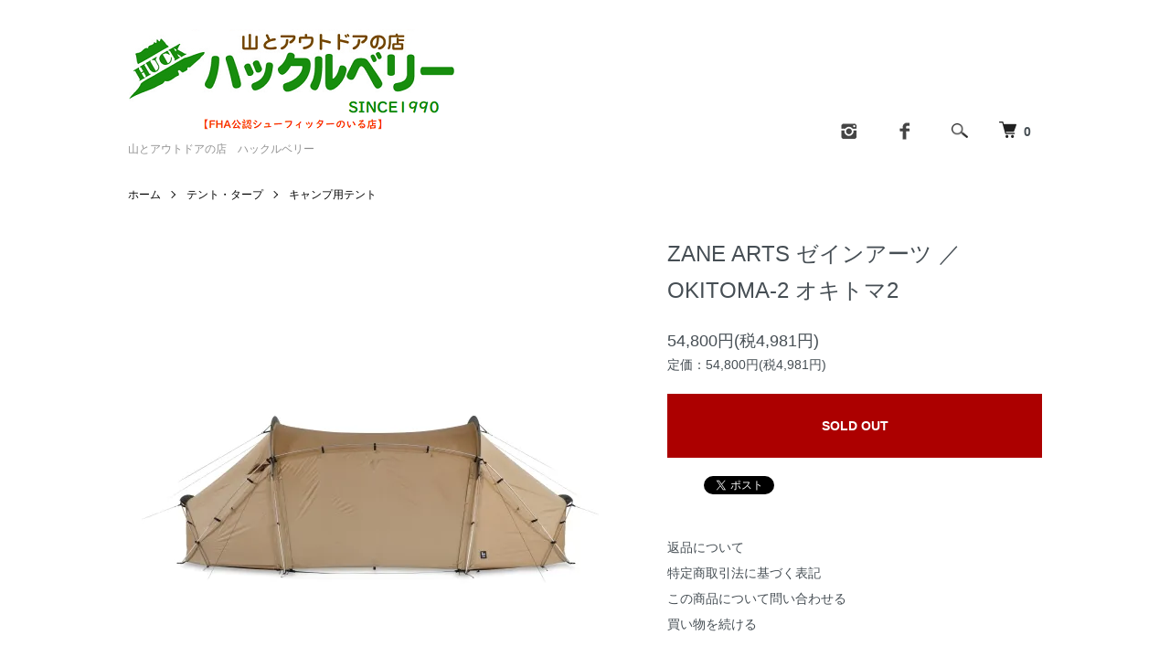

--- FILE ---
content_type: text/html; charset=EUC-JP
request_url: http://www.outdoor-huck.com/?pid=177605921
body_size: 12140
content:
<!DOCTYPE html PUBLIC "-//W3C//DTD XHTML 1.0 Transitional//EN" "http://www.w3.org/TR/xhtml1/DTD/xhtml1-transitional.dtd">
<html xmlns:og="http://ogp.me/ns#" xmlns:fb="http://www.facebook.com/2008/fbml" xmlns:mixi="http://mixi-platform.com/ns#" xmlns="http://www.w3.org/1999/xhtml" xml:lang="ja" lang="ja" dir="ltr">
<head>
<meta http-equiv="content-type" content="text/html; charset=euc-jp" />
<meta http-equiv="X-UA-Compatible" content="IE=edge,chrome=1" />
<meta name="viewport" content="width=device-width,initial-scale=1">
<title>ZANE ARTS ゼインアーツ ／ OKITOMA-2 オキトマ2 - 山とアウトドアの店　ハックルベリー</title>
<meta name="Keywords" content="ZANE ARTS ゼインアーツ ／ OKITOMA-2 オキトマ2,山口県,登山,ブログ,アウトドアショップ,山口" />
<meta name="Description" content="ハイキング、登山、クライミング、テレマークスキーなどの山用品を中心に、ツーリングやトラベル用品まで品揃えしており、初心者からエキスパートまで、それぞれのスタイルやレベルに応じて最適な用具やウエアを見つけるお手伝いをさせていただきます。" />
<meta name="Author" content="" />
<meta name="Copyright" content="GMOペパボ" />
<meta http-equiv="content-style-type" content="text/css" />
<meta http-equiv="content-script-type" content="text/javascript" />
<link rel="stylesheet" href="http://www.outdoor-huck.com/css/framework/colormekit.css" type="text/css" />
<link rel="stylesheet" href="http://www.outdoor-huck.com/css/framework/colormekit-responsive.css" type="text/css" />
<link rel="stylesheet" href="https://img15.shop-pro.jp/PA01156/074/css/26/index.css?cmsp_timestamp=20250316175852" type="text/css" />
<link rel="stylesheet" href="https://img15.shop-pro.jp/PA01156/074/css/26/product.css?cmsp_timestamp=20250316175852" type="text/css" />

<link rel="alternate" type="application/rss+xml" title="rss" href="http://www.outdoor-huck.com/?mode=rss" />
<link rel="shortcut icon" href="https://img15.shop-pro.jp/PA01156/074/favicon.ico?cmsp_timestamp=20260112183407" />
<script type="text/javascript" src="//ajax.googleapis.com/ajax/libs/jquery/1.7.2/jquery.min.js" ></script>
<meta property="og:title" content="ZANE ARTS ゼインアーツ ／ OKITOMA-2 オキトマ2 - 山とアウトドアの店　ハックルベリー" />
<meta property="og:description" content="ハイキング、登山、クライミング、テレマークスキーなどの山用品を中心に、ツーリングやトラベル用品まで品揃えしており、初心者からエキスパートまで、それぞれのスタイルやレベルに応じて最適な用具やウエアを見つけるお手伝いをさせていただきます。" />
<meta property="og:url" content="http://www.outdoor-huck.com?pid=177605921" />
<meta property="og:site_name" content="山とアウトドアの店　ハックルベリー" />
<meta property="og:image" content="https://img15.shop-pro.jp/PA01156/074/product/177605921.jpg?cmsp_timestamp=20231012153045"/>
<meta name="google-site-verification" content="7jgY5w3z6vgpV20deBUoeMTRGGSultJDdnVJSblaTHI" />
<script>
  var Colorme = {"page":"product","shop":{"account_id":"PA01156074","title":"\u5c71\u3068\u30a2\u30a6\u30c8\u30c9\u30a2\u306e\u5e97\u3000\u30cf\u30c3\u30af\u30eb\u30d9\u30ea\u30fc"},"basket":{"total_price":0,"items":[]},"customer":{"id":null},"inventory_control":"product","product":{"shop_uid":"PA01156074","id":177605921,"name":"ZANE ARTS \u30bc\u30a4\u30f3\u30a2\u30fc\u30c4 \uff0f OKITOMA-2 \u30aa\u30ad\u30c8\u30de2","model_number":"","stock_num":0,"sales_price":49819,"sales_price_including_tax":54800,"variants":[],"category":{"id_big":2509499,"id_small":3},"groups":[{"id":2035452}],"members_price":49819,"members_price_including_tax":54800}};

  (function() {
    function insertScriptTags() {
      var scriptTagDetails = [];
      var entry = document.getElementsByTagName('script')[0];

      scriptTagDetails.forEach(function(tagDetail) {
        var script = document.createElement('script');

        script.type = 'text/javascript';
        script.src = tagDetail.src;
        script.async = true;

        if( tagDetail.integrity ) {
          script.integrity = tagDetail.integrity;
          script.setAttribute('crossorigin', 'anonymous');
        }

        entry.parentNode.insertBefore(script, entry);
      })
    }

    window.addEventListener('load', insertScriptTags, false);
  })();
</script>
<script async src="https://zen.one/analytics.js"></script>
</head>
<body>
<meta name="colorme-acc-payload" content="?st=1&pt=10029&ut=177605921&at=PA01156074&v=20260121085044&re=&cn=1c4f5ea7a6046f1f6d9b5e289d10c225" width="1" height="1" alt="" /><script>!function(){"use strict";Array.prototype.slice.call(document.getElementsByTagName("script")).filter((function(t){return t.src&&t.src.match(new RegExp("dist/acc-track.js$"))})).forEach((function(t){return document.body.removeChild(t)})),function t(c){var r=arguments.length>1&&void 0!==arguments[1]?arguments[1]:0;if(!(r>=c.length)){var e=document.createElement("script");e.onerror=function(){return t(c,r+1)},e.src="https://"+c[r]+"/dist/acc-track.js?rev=3",document.body.appendChild(e)}}(["acclog001.shop-pro.jp","acclog002.shop-pro.jp"])}();</script><script src="https://img.shop-pro.jp/tmpl_js/86/jquery.tile.js"></script>
<script src="https://img.shop-pro.jp/tmpl_js/86/jquery.skOuterClick.js"></script>


<div class="l-header">
  <div class="l-header-main u-container">
    <div class="l-header-main__in">
      <div class="l-header-logo">
        <h1 class="l-header-logo__img">
          <a href="./"><img src="https://img15.shop-pro.jp/PA01156/074/PA01156074.png?cmsp_timestamp=20260112183407" alt="山とアウトドアの店　ハックルベリー" /></a>
        </h1>
                  <p class="l-header-logo__txt">
            山とアウトドアの店　ハックルベリー
          </p>
              </div>
      <div class="l-header-search">
					<ul class="l-header-sns-list u-opa">
												<li class="l-header-sns-list__item">
						<a href="https://instagram.com/yama_outdoor_huck" target="_blank">
						<i class="icon-lg-b icon-instagram" aria-label="instagram"></i>
						</a>
						</li>
																		<li class="l-header-sns-list__item">
						<a href="https://facebook.com/outdoor.huck" target="_blank">
						<i class="icon-lg-b icon-facebook" aria-label="Facebook"></i>
						</a>
						</li>
											</ul>
        <button class="l-header-search__btn js-mega-menu-btn js-search-btn">
          <img src="https://img.shop-pro.jp/tmpl_img/86/icon-search.png" alt="検索" />
        </button>
        <div class="l-header-search__contents js-mega-menu-contents">
          <div class="l-header-search__box">
            <form action="http://www.outdoor-huck.com/" method="GET" class="l-header-search__form">
              <input type="hidden" name="mode" value="srh" />
              <div class="l-header-search__input">
                <input type="text" name="keyword" placeholder="商品検索" />
              </div>
              <button class="l-header-search__submit" type="submit">
                <img src="https://img.shop-pro.jp/tmpl_img/86/icon-search.png" alt="送信" />
              </button>
            </form>
            <button class="l-header-search__close js-search-close" type="submit" aria-label="閉じる">
              <span></span>
              <span></span>
            </button>
          </div>
        </div>
        <div class="l-header-cart">
          <a href="https://outdoor-huck.shop-pro.jp/cart/proxy/basket?shop_id=PA01156074&shop_domain=outdoor-huck.com">
            <img src="https://img.shop-pro.jp/tmpl_img/86/icon-cart.png" alt="カートを見る" />
            <span class="p-global-header__cart-count">
              0
            </span>
          </a>
        </div>
      </div>
				<!--
      <button class="l-menu-btn js-navi-open" aria-label="メニュー">
        <span></span>
        <span></span>
      </button>
				-->
    </div>
		
    <div class="l-main-navi-overlay js-navi-close"></div>
  </div>
</div>

<div class="l-main product">
  <link href="https://img.shop-pro.jp/tmpl_js/86/slick.css" rel="stylesheet" type="text/css">
<link href="https://img.shop-pro.jp/tmpl_js/86/slick-theme.css" rel="stylesheet" type="text/css">

<div class="p-product">
  
  <div class="c-breadcrumbs u-container">
    <ul class="c-breadcrumbs-list">
      <li class="c-breadcrumbs-list__item">
        <a href="./">
          ホーム
        </a>
      </li>
            <li class="c-breadcrumbs-list__item">
        <a href="?mode=cate&cbid=2509499&csid=0">
          テント・タープ
        </a>
      </li>
                  <li class="c-breadcrumbs-list__item">
        <a href="?mode=cate&cbid=2509499&csid=3">
          キャンプ用テント
        </a>
      </li>
          </ul>
  </div>
  
    <div class="p-product u-container">
    <form name="product_form" method="post" action="https://outdoor-huck.shop-pro.jp/cart/proxy/basket/items/add">
      <div class="p-product-main">
        
        <div class="p-product-img">
          <div class="p-product-img__main js-images-slider">
            <div class="p-product-img__main-item">
                            <img src="https://img15.shop-pro.jp/PA01156/074/product/177605921.jpg?cmsp_timestamp=20231012153045" alt="" />
                          </div>
                                                    <div class="p-product-img__main-item">
                <img src="https://img15.shop-pro.jp/PA01156/074/product/177605921_o1.jpg?cmsp_timestamp=20231012153045" alt="" />
              </div>
                                                      <div class="p-product-img__main-item">
                <img src="https://img15.shop-pro.jp/PA01156/074/product/177605921_o2.jpg?cmsp_timestamp=20231012153045" alt="" />
              </div>
                                                      <div class="p-product-img__main-item">
                <img src="https://img15.shop-pro.jp/PA01156/074/product/177605921_o3.jpg?cmsp_timestamp=20231012153045" alt="" />
              </div>
                                                      <div class="p-product-img__main-item">
                <img src="https://img15.shop-pro.jp/PA01156/074/product/177605921_o4.jpg?cmsp_timestamp=20231012153045" alt="" />
              </div>
                                                      <div class="p-product-img__main-item">
                <img src="https://img15.shop-pro.jp/PA01156/074/product/177605921_o5.png?cmsp_timestamp=20231012153559" alt="" />
              </div>
                                                                                                                                                                                                                                                                                                                                                                                                                                                                                                                                                                                                                                                                                                                                                                                                                                                                                                                                                                                                                                                                                                                                                                                                                                        </div>
                    <div class="p-product-img__thumb">
            <div class="u-overflow-slide">
              <ul class="p-product-thumb-list">
                                <li class="p-product-thumb-list__item">
                  <div class="p-product-thumb-list__img">
                    <img src="https://img15.shop-pro.jp/PA01156/074/product/177605921.jpg?cmsp_timestamp=20231012153045" alt="" />
                  </div>
                </li>
                                                                    <li class="p-product-thumb-list__item">
                    <div class="p-product-thumb-list__img">
                      <img src="https://img15.shop-pro.jp/PA01156/074/product/177605921_o1.jpg?cmsp_timestamp=20231012153045" alt="" />
                    </div>
                  </li>
                                                                      <li class="p-product-thumb-list__item">
                    <div class="p-product-thumb-list__img">
                      <img src="https://img15.shop-pro.jp/PA01156/074/product/177605921_o2.jpg?cmsp_timestamp=20231012153045" alt="" />
                    </div>
                  </li>
                                                                      <li class="p-product-thumb-list__item">
                    <div class="p-product-thumb-list__img">
                      <img src="https://img15.shop-pro.jp/PA01156/074/product/177605921_o3.jpg?cmsp_timestamp=20231012153045" alt="" />
                    </div>
                  </li>
                                                                      <li class="p-product-thumb-list__item">
                    <div class="p-product-thumb-list__img">
                      <img src="https://img15.shop-pro.jp/PA01156/074/product/177605921_o4.jpg?cmsp_timestamp=20231012153045" alt="" />
                    </div>
                  </li>
                                                                      <li class="p-product-thumb-list__item">
                    <div class="p-product-thumb-list__img">
                      <img src="https://img15.shop-pro.jp/PA01156/074/product/177605921_o5.png?cmsp_timestamp=20231012153559" alt="" />
                    </div>
                  </li>
                                                                                                                                                                                                                                                                                                                                                                                                                                                                                                                                                                                                                                                                                                                                                                                                                                                                                                                                                                                                                                                                                                                                                                                                                                                                                                                                                                                                                                                                                                                                                                                                        </ul>
            </div>
          </div>
                  </div>
        
        
        <div class="p-product-info">
          <h2 class="p-product-info__ttl">
            ZANE ARTS ゼインアーツ ／ OKITOMA-2 オキトマ2
          </h2>
          
          <div class="p-product-info__id">
            
          </div>
          
          
          <div class="p-product-price">
                        <div class="p-product-price__sell">
              54,800円(税4,981円)
            </div>
                                                <div class="p-product-price__list-price">
              定価：54,800円(税4,981円)
            </div>
                      </div>
          
          
                    
          
                    
          
          <div class="p-product-form">
                        <div class="p-product-form-btn">
              <div class="p-product-form-btn__cart">
                                                <button class="c-btn-cart is-soldout" type="button" disabled="disabled">
                    SOLD OUT
                  </button>
                                                          </div>
            </div>
          </div>
          
          
          <ul class="p-product-sns-list">
            <li class="p-product-sns-list__item">
              <div class="line-it-button" data-lang="ja" data-type="share-a" data-ver="3"
                         data-color="default" data-size="small" data-count="false" style="display: none;"></div>
                       <script src="https://www.line-website.com/social-plugins/js/thirdparty/loader.min.js" async="async" defer="defer"></script>
            </li>
            <li class="p-product-sns-list__item">
              
            </li>
            <li class="p-product-sns-list__item">
              <a href="https://twitter.com/share" class="twitter-share-button" data-url="http://www.outdoor-huck.com/?pid=177605921" data-text="" data-lang="ja" >ツイート</a>
<script charset="utf-8">!function(d,s,id){var js,fjs=d.getElementsByTagName(s)[0],p=/^http:/.test(d.location)?'http':'https';if(!d.getElementById(id)){js=d.createElement(s);js.id=id;js.src=p+'://platform.twitter.com/widgets.js';fjs.parentNode.insertBefore(js,fjs);}}(document, 'script', 'twitter-wjs');</script>
            </li>
          </ul>
          
          <ul class="p-product-link-list">
            <li class="p-product-link-list__item">
              <a href="http://www.outdoor-huck.com/?mode=sk#return">返品について</a>
            </li>
            <li class="p-product-link-list__item">
              <a href="http://www.outdoor-huck.com/?mode=sk#info">特定商取引法に基づく表記</a>
            </li>
                        <li class="p-product-link-list__item">
              <a href="https://outdoor-huck.shop-pro.jp/customer/products/177605921/inquiries/new">この商品について問い合わせる</a>
            </li>
            <li class="p-product-link-list__item">
              <a href="http://www.outdoor-huck.com/?mode=cate&cbid=2509499&csid=3">買い物を続ける</a>
            </li>
          </ul>
        </div>
      </div>
      
      <div class="p-product-detail">
        
        <div class="p-product-explain">
          <h3 class="p-product__ttl">
            DETAIL
          </h3>
          <div class="p-product-explain__body">
            <strong>ミニマルなサイズでありながら、寝ると過ごすを効率よく行える空間を実現。キャンプに特化した1-2人用テント。</strong><br />
<br />
<br />
ファブリックにはポリエステルリップストップを採用。表面にシリコーン、裏面にポリウレタン（PU）を加工する事で、高いレベルの引裂強度と防水性能を実現しました。表面のシリコーン加工は、一般的に使用されるフッ素加工と異なり、生地に浸透する事で引裂強度を格段に高める効果があり、その結果、通常のテント・シェルター・タープに使用される素材よりも薄く軽い生地を選択でき、軽量で高強度の製品に仕上げる事が可能となりました。<br />
耐水圧は、50D、75D共に1,500mmに留め、耐水圧（ポリウレタン）加工時の熱による生地劣化を抑え、引裂強度を維持しています。<br />
<br />
フッ素は、生地表面に付着するだけなので、生地強度に及ぼす影響はありませんが、シリコーンは生地に浸透するため、生地自体の引裂強度を格段に高める効果があります。<br />
<br />
<br />
<img src="https://img15.shop-pro.jp/PA01156/074/etc_base64/ZnVuY3Rpb25fMDEtNA.jpg?cmsp_timestamp=20231012131233" alt=""><br />
前室とインナーを縦分割<br />
オキトマ2は、ソロキャンプ・デュオキャンプを想定し、テント内での生活を効率よく行えるよう前室とインナーテントの配置を縦分割に設計した、今までに無い発想のテント構造です。<br />
<br />
<br />
<img src="https://img15.shop-pro.jp/PA01156/074/etc_base64/ZnVuY3Rpb25fMDItMw.jpg?cmsp_timestamp=20231012131340" alt=""><br />
大きく開口するパネル<br />
ドアパネルとサイド部分を大きく開口して、景色を楽しみながら開放的にお過ごしいただけます。前室には二人分のファニチャーとキッチンを設置できる充分なスペースがあります。<br />
<br />
<br />
<img src="https://img15.shop-pro.jp/PA01156/074/etc_base64/ZnVuY3Rpb25fMDMtMw.jpg?cmsp_timestamp=20231012131711" alt=""><br />
パネルの跳ね上げ<br />
オプションのアップライトポール150を利用すれば、出入口のパネルをヒサシ状に跳ね上げる事ができます。ポールの1セクションを抜いて120cmにセッティングするのがベストです。<br />
<br />
<br />
<img src="https://img15.shop-pro.jp/PA01156/074/etc_base64/ZnVuY3Rpb25fMDQtMw.jpg?cmsp_timestamp=20231012140426" alt=""><br />
完全自立式<br />
フレームワークだけでテント形状ができあがる完全自立式のフレーム構造ですので、地面にペグが打ちにくいシチュエーションで、石や岩などのウエイトによる設営が楽に行えます。<br />
<br />
<br />
<img src="https://img15.shop-pro.jp/PA01156/074/etc_base64/ZnVuY3Rpb25fMDUtMw.jpg?cmsp_timestamp=20231012141522" alt=""><br />
吊り下げ式インナー<br />
インナーテントは吊り下げ式ですので、雨などでインナーを濡らさずに、設営・撤収が可能です。ボトムのコーナーは全てフック式でインナーにペグを打つ必要がありません。<br />
<br />
<br />
<img src="https://img15.shop-pro.jp/PA01156/074/etc_base64/ZnVuY3Rpb25fMDYtNA.jpg?cmsp_timestamp=20231012141655" alt=""><br />
シェルターとして使用<br />
アウトフレーム構造により、インナーテントを外せばシェルターとして使用ができます。二人用のファニチャー・キッチン・コットを入れてフルクローズできるキャパシティー。<br />
<br />
<br />
<img src="https://img15.shop-pro.jp/PA01156/074/etc_base64/b2tpdG9tYTJfZnVuY3Rpb25fMDc.jpg?cmsp_timestamp=20231012142121" alt=""><br />
リビングに利用可能なシート<br />
オキトマ2にはフットプリントが付属しています。前後室が対称に設計されていますので、フットプリントを前室側にも設置でき、着座スタイルのリビングシートとしても利用できます。<br />
<br />
<br />
<img src="https://img15.shop-pro.jp/PA01156/074/etc_base64/ZnVuY3Rpb25fMDgtMQ.jpg?cmsp_timestamp=20231012152825" alt=""><br />
広いインナーテント<br />
インナーテントは二人が充分に就寝できるスペースと荷物置き場を確保しています。ドアパネルとサイド部分にメッシュパネルを備え、暑い時でも涼しくお使いいただけます。<br />
<br />
<br />
<img src="https://img15.shop-pro.jp/PA01156/074/etc_base64/ZnVuY3Rpb25fMDktMQ.jpg?cmsp_timestamp=20231012152930" alt=""><br />
軽量コンパクト<br />
オキトマ2は、オートキャンプ用のオールインワンテントとして快適に使用できるツールームテントでありながら、軽量・コンパクトな収納性を実現しているバランスの良い製品です。<br />
<br />
<br />
【メーカー品番】<br />
DT-002<br />
【SPEC×数量】<br />
・本体：50Dシリコーンポリエステルリップストップ・PU加工 ( 耐水圧1,500mm )×1<br />
・インナーテント：ウォール / 20Dポリエステルリップストップ、ボトム / 70Dナイロンタフタ・PU加工 ( 耐水圧1,500mm )×1<br />
・フットプリント：75Dポリエステルタフタ・PU加工 ( 耐水圧1,500mm )×1<br />
・フレーム長：A7001 / φ11mm×2<br />
・ブリッジフレーム：A7001 / φ11mm×2<br />
・フレーム短：A7001 / φ9.5mm×2<br />
・2.5mロープ：ダイニーマ・リフレクター仕様 / φ2mm×12<br />
・1.5mロープ：ダイニーマ・リフレクター仕様 / φ2mm×4<br />
・リペアパイプ：A7001×1<br />
・キャリーバッグ：150Dポリエステルオックス / 65 × 25 × 25 (h) cm×1<br />
・ポールケース：150Dポリエステルオックス×1<br />
・ロープケース：150Dポリエステルオックス×1<br />
<br />
<br />
<br />
<strong><span style="color:#0000FF">※ハックルベリーでは実店舗での販売も行っているため、在庫の反映がリアルタイムではなく売り切れている場合があります。その場合は、こちらからキャンセルさせていただく場合もありますので、ご了承ください。</span></strong>
          </div>
        </div>
        
        <div class="p-product-other">
          
                    
          
                    
        </div>
      </div>
      <input type="hidden" name="user_hash" value="d672049bcecb89236be99e61144466ce"><input type="hidden" name="members_hash" value="d672049bcecb89236be99e61144466ce"><input type="hidden" name="shop_id" value="PA01156074"><input type="hidden" name="product_id" value="177605921"><input type="hidden" name="members_id" value=""><input type="hidden" name="back_url" value="http://www.outdoor-huck.com/?pid=177605921"><input type="hidden" name="reference_token" value="657fbff16f6341a8a36712a75900224b"><input type="hidden" name="shop_domain" value="outdoor-huck.com">
    </form>
  </div>

<script src="https://img.shop-pro.jp/tmpl_js/86/slick.min.js"></script>

<script type="text/javascript">
$(document).on("ready", function() {
  var slider = ".js-images-slider";
  var thumbnailItem = ".p-product-thumb-list__item";

  $(thumbnailItem).each(function() {
    var index = $(thumbnailItem).index(this);
    $(this).attr("data-index",index);
  });

  $(slider).on('init',function(slick) {
    var index = $(".slide-item.slick-slide.slick-current").attr("data-slick-index");
    $(thumbnailItem+'[data-index="'+index+'"]').addClass("is-current");
  });

  $(slider).slick( {
    autoplay: false,
    arrows: true,
    infinite: true
  });

  $(thumbnailItem).on('click',function() {
    var index = $(this).attr("data-index");
    $(slider).slick("slickGoTo",index,false);
  });

  $(slider).on('beforeChange',function(event,slick, currentSlide,nextSlide){
    $(thumbnailItem).each(function() {
      $(this).removeClass("is-current");
    });
    $(thumbnailItem+'[data-index="'+nextSlide+'"]').addClass("is-current");
  });
});
</script></div>


<div class="l-bottom u-container">
      	  <div class="p-shop-info">
    
        <div class="u-contents-s">
      <div class="p-staff">
        <h2 class="c-ttl-sub">
          MESSAGE FROM STAFF
          <span class="c-ttl-sub__ja">店長からのメッセージ</span>
        </h2>
        <div class="p-staff-box">
                    <div class="p-staff__img">
            <img src="https://img15.shop-pro.jp/PA01156/074/PA01156074_m.jpg?cmsp_timestamp=20260112183407" alt="ご来店お待ちしております！" />
            <div class="p-staff__img-name">
              ご来店お待ちしております！
            </div>
          </div>
                    <b>登山、ハイキング、シーカヤック、バイクパッキング、テレマークスキー、そしてキャンプ！旅するアクティビティに拘り、健康で楽しいアウトドアライフをご提案♪専門的なものから日常で使えるお洒落で快適なウエアまで、選りすぐりの品揃えで皆様の楽しいアウトドアライフをお手伝いさせていただきます♪　<br>
ぜひ一度ご来店ください(^^)<br>
●足と靴と健康協議会(FHA)認定シューフィッター<br>
●EBFA ベアフットトレーニングスペシャリスト ー Level 2<br>
</b><br><br>



〒755-0091<br>
山口県宇部市上宇部2517-17<br>
TEL／0836-21-0139<br>
営業時間／11:00 - 19:30まで（日・祝日18:30まで）<br>
定休日／火曜日(祝日は営業)＋不定休(カレンダーを参照ください)
        </div>
      </div>
    </div>
        
    <!-- カレンダー 
    -->
    <div class="u-contents-s">
      <div class="p-calendar">
        <h2 class="c-ttl-sub">
          CALENDAR
          <span class="c-ttl-sub__ja">カレンダー</span>
        </h2>
        <div class="side_section side_section_cal">
            <div class="google-cal">
                <iframe src="https://www.google.com/calendar/embed?showTitle=0&amp;showDate=0&amp;showPrint=0&amp;showTabs=0&amp;showCalendars=0&amp;showTz=0&amp;height=220&amp;wkst=1&amp;bgcolor=%23FFFFFF&amp;src=sp8s2sni68dnmtr9nl0e7l6tbk%40group.calendar.google.com&amp;color=%232F6309&amp;src=jr222db220rij8epmaf4qka6vc%40group.calendar.google.com&amp;color=%23A32929&amp;ctz=Asia%2FTokyo" style=" border-width:0 " width="170" height="220" frameborder="0" scrolling="no"></iframe>
            </div>
            <span style="font-size:x-small;"><p><span style="color:#CC0000">定休日：赤色</span>　<span style="color:#339933">イベント：緑色</span></p></span>
          <!-- <div class="side_cal">
            <table class="tbl_calendar">
    <caption>2026年1月</caption>
    <tr>
        <th class="sun">日</th>
        <th>月</th>
        <th>火</th>
        <th>水</th>
        <th>木</th>
        <th>金</th>
        <th class="sat">土</th>
    </tr>
    <tr>
<td></td>
<td></td>
<td></td>
<td></td>
<td class="thu holiday">1</td>
<td class="fri">2</td>
<td class="sat">3</td>
</tr>
<tr>
<td class="sun">4</td>
<td class="mon">5</td>
<td class="tue">6</td>
<td class="wed">7</td>
<td class="thu">8</td>
<td class="fri">9</td>
<td class="sat">10</td>
</tr>
<tr>
<td class="sun">11</td>
<td class="mon holiday">12</td>
<td class="tue">13</td>
<td class="wed">14</td>
<td class="thu">15</td>
<td class="fri">16</td>
<td class="sat">17</td>
</tr>
<tr>
<td class="sun">18</td>
<td class="mon">19</td>
<td class="tue">20</td>
<td class="wed">21</td>
<td class="thu">22</td>
<td class="fri">23</td>
<td class="sat">24</td>
</tr>
<tr>
<td class="sun">25</td>
<td class="mon">26</td>
<td class="tue">27</td>
<td class="wed">28</td>
<td class="thu">29</td>
<td class="fri">30</td>
<td class="sat">31</td>
</tr>
</table><table class="tbl_calendar">
    <caption>2026年2月</caption>
    <tr>
        <th class="sun">日</th>
        <th>月</th>
        <th>火</th>
        <th>水</th>
        <th>木</th>
        <th>金</th>
        <th class="sat">土</th>
    </tr>
    <tr>
<td class="sun">1</td>
<td class="mon">2</td>
<td class="tue">3</td>
<td class="wed">4</td>
<td class="thu">5</td>
<td class="fri">6</td>
<td class="sat">7</td>
</tr>
<tr>
<td class="sun">8</td>
<td class="mon">9</td>
<td class="tue">10</td>
<td class="wed holiday">11</td>
<td class="thu">12</td>
<td class="fri">13</td>
<td class="sat">14</td>
</tr>
<tr>
<td class="sun">15</td>
<td class="mon">16</td>
<td class="tue">17</td>
<td class="wed">18</td>
<td class="thu">19</td>
<td class="fri">20</td>
<td class="sat">21</td>
</tr>
<tr>
<td class="sun">22</td>
<td class="mon holiday">23</td>
<td class="tue">24</td>
<td class="wed">25</td>
<td class="thu">26</td>
<td class="fri">27</td>
<td class="sat">28</td>
</tr>
</table>
          </div>
           -->
        </div>
      </div>
    </div>
    <!--     //カレンダー -->
  </div>
    <div class="p-shopguide u-contents-s">
    <h2 class="u-visually-hidden">
      ショッピングガイド
    </h2>
    <div class="p-shopguide-wrap">
            <div class="p-shopguide-column">
        <div class="p-shopguide-box js-matchHeight">
          <div class="p-shopguide-head">
            <div class="p-shopguide__icon">
              <img src="https://img.shop-pro.jp/tmpl_img/86/shopguide-icon-shipping.png" alt="" />
            </div>
            <h3 class="c-ttl-sub">
              SHIPPING
              <span class="c-ttl-sub__ja">配送・送料について</span>
            </h3>
          </div>
          <dl class="p-shopguide-txt">
                        <dt class="p-shopguide__ttl">
              ヤマト運輸
            </dt>
            <dd class="p-shopguide__body">
                            お買い上げ合計金額が税込11,000円以上の場合は、送料無料となります。(北海道、沖縄を除く）<br />
※北海道・沖縄の場合でも、オーダーフォーム・自動返信のご注文確認メールには送料無料と表示されますが、別途送料を上乗せしたお見積りメールを送らさせて頂いております。ご了承下さいませ。<br />
<br />
<br />
《11,000円未満の場合の送料(税抜き)》<br />
【北海道】北海道2,100円<br />
<br />
【東北】青森円1,030円、岩手県1,030円、秋田県1,030円、<br />
　　　　宮城県1,030円、山形県1,030円、福島県1,030円<br />
<br />
【関東】茨城県830円、栃木県830円、群馬県830円、埼玉県830円、<br />
　　　　千葉県830円、東京都830円、神奈川県830円<br />
<br />
【信越】長野県920円、新潟県920円<br />
<br />
【北陸】富山県860円、石川県860円、福井県860円<br />
<br />
【中部】静岡県860円、山梨県860円、愛知県860円、岐阜県860円<br />
<br />
【関西】三重県630円、和歌山県630円、滋賀県630円、奈良県630円、<br />
　　　　京都府630円、大阪府630円、兵庫県630円<br />
<br />
【中国】岡山県630円、広島県630円、鳥取県630円、島根県630円、<br />
　　　　山口県614円<br />
<br />
【四国】香川県810円、徳島県810円、愛媛県810円、高知県810円<br />
<br />
【九州】福岡県630円、佐賀県630円、長崎県630円、大分県630円、<br />
　　　　熊本県630円、宮崎県630円、鹿児島県630円<br />
<br />
【沖縄】沖縄県2,700円
            </dd>
                        <dt class="p-shopguide__ttl">
              店頭受け取り決済
            </dt>
            <dd class="p-shopguide__body">
                            
            </dd>
                      </dl>
        </div>
      </div>
            <div class="p-shopguide-column">
        <div class="p-shopguide-box js-matchHeight">
          <div class="p-shopguide-head">
            <div class="p-shopguide__icon">
              <img src="https://img.shop-pro.jp/tmpl_img/86/shopguide-icon-return.png" alt="" />
            </div>
            <h3 class="c-ttl-sub">
              RETURN
              <span class="c-ttl-sub__ja">返品について</span>
            </h3>
          </div>
          <dl class="p-shopguide-txt">
                        <dt class="p-shopguide__ttl">
              不良品
            </dt>
            <dd class="p-shopguide__body">
              <a href="http://outdoor-huck.com/?mode=f3">こちらをご覧ください</a>
            </dd>
                                    <dt class="p-shopguide__ttl">
              返品期限
            </dt>
            <dd class="p-shopguide__body">
              <a href="http://outdoor-huck.com/?mode=f3">こちらをご覧ください</a>
            </dd>
                                    <dt class="p-shopguide__ttl">
              返品送料
            </dt>
            <dd class="p-shopguide__body">
              <a href="http://outdoor-huck.com/?mode=f3">こちらをご覧ください</a>
            </dd>
                      </dl>
        </div>
      </div>
            <div class="p-shopguide-column">
        <div class="p-shopguide-box js-matchHeight">
          <div class="p-shopguide-head">
            <div class="p-shopguide__icon">
              <img src="https://img.shop-pro.jp/tmpl_img/86/shopguide-icon-payment.png" alt="" />
            </div>
            <h3 class="c-ttl-sub">
              PAYMENT
              <span class="c-ttl-sub__ja">お支払いについて</span>
            </h3>
          </div>
          <dl class="p-shopguide-txt">
                        <dt class="p-shopguide__ttl">
              商品代引
            </dt>
            <dd class="p-shopguide__body">
                                          ヤマト運輸宅急便コレクトにて発送させて頂きます。ヤマト運輸配達員がお伺いし、商品代金（現金）と引き換えに商品をお渡し致します。<br />
お届け時カード払いをご希望のお客様は、「商品代引(お届け時カード払い)」をご選択ください。<br />

            </dd>
                        <dt class="p-shopguide__ttl">
              商品代引(お届け時カード払い)
            </dt>
            <dd class="p-shopguide__body">
                                          ヤマト運輸宅急便コレクトにて発送させて頂きます。ヤマト運輸配達員がお伺いし、商品代金（現金）と引き換えに商品をお渡し致します。<br />
お届け時にクレジットカードでのお支払いをご希望のお客様はこちらをご選択ください。
            </dd>
                        <dt class="p-shopguide__ttl">
              ハックルベリー店頭受け取り
            </dt>
            <dd class="p-shopguide__body">
                                          ご注文の商品をハックルベリーの店頭で受け取ることができます。<br />
お支払いは、レジにて現金・クレジットカード・QR決済・電子マネーなどがご利用いただけます。<br />
（ハックルベリーポイントカードにスタンプも押せます！）<br />
お取り置き期間は、ご注文日より10日間とさせていただきます。
            </dd>
                      </dl>
        </div>
      </div>
          </div>
  </div>
</div>

<div class="l-footer">
  <div class="u-container">
    <div class="l-footer-main">
      <div class="l-footer-shopinfo">
        <div class="l-footer-shopinfo__logo">
          <a href="./"><img src="https://img15.shop-pro.jp/PA01156/074/PA01156074.png?cmsp_timestamp=20260112183407" alt="山とアウトドアの店　ハックルベリー" /></a>
        </div>
                <div class="l-footer-shopinfo__txt">
          山とアウトドアの店　ハックルベリー
        </div>
                <ul class="l-footer-sns-list u-opa">
					<!--
                    <li class="l-footer-sns-list__item">
            <a href="https://instagram.com/yama_outdoor_huck" target="_blank">
              <i class="icon-lg-b icon-instagram" aria-label="instagram"></i>
            </a>
          </li>
                              <li class="l-footer-sns-list__item">
            <a href="https://facebook.com/outdoor.huck" target="_blank">
              <i class="icon-lg-b icon-facebook" aria-label="Facebook"></i>
            </a>
          </li>
                                        <!-- <li class="l-footer-sns-list__item">
            <a href="" target="_blank">
              <i class="icon-lg-b icon-pinterest" aria-label="pinterest"></i>
            </a>
          </li> -->
        </ul>
              </div>
      <div class="l-footer-navi">
        <ul class="l-footer-navi-list">
          <li class="l-footer-navi-list__item">
            <a class="l-footer-navi-list__link" href="./">
              ホーム
            </a>
          </li>
          <li class="l-footer-navi-list__item">
            <a class="l-footer-navi-list__link" href="http://www.outdoor-huck.com/?mode=sk#delivery">
              配送・送料について
            </a>
          </li>
          <li class="l-footer-navi-list__item">
            <a class="l-footer-navi-list__link" href="http://www.outdoor-huck.com/?mode=sk#return">
              返品について
            </a>
          </li>
          <li class="l-footer-navi-list__item">
            <a class="l-footer-navi-list__link" href="http://www.outdoor-huck.com/?mode=sk#payment">
              支払い方法について
            </a>
          </li>
          <li class="l-footer-navi-list__item">
            <a class="l-footer-navi-list__link" href="http://www.outdoor-huck.com/?mode=sk#info">
              特定商取引法に基づく表記
            </a>
          </li>
          <li class="l-footer-navi-list__item">
            <a class="l-footer-navi-list__link" href="http://www.outdoor-huck.com/?mode=privacy">
              プライバシーポリシー
            </a>
          </li>
        </ul>
        <ul class="l-footer-navi-list">
                              <li class="l-footer-navi-list__item">
            <span class="l-footer-navi-list__link">
              <a href="http://www.outdoor-huck.com/?mode=rss">RSS</a> / <a href="http://www.outdoor-huck.com/?mode=atom">ATOM</a>
            </span>
          </li>
        </ul>
        <ul class="l-footer-navi-list">
          <li class="l-footer-navi-list__item">
            <a class="l-footer-navi-list__link" href="http://www.outdoor-huck.com/?mode=myaccount">
              マイアカウント
            </a>
          </li>
                    <li class="l-footer-navi-list__item">
                        <a class="l-footer-navi-list__link" href="https://outdoor-huck.shop-pro.jp/cart/proxy/basket?shop_id=PA01156074&shop_domain=outdoor-huck.com">
              カートを見る
            </a>
                      </li>
          <li class="l-footer-navi-list__item">
            <a class="l-footer-navi-list__link" href="https://outdoor-huck.shop-pro.jp/customer/inquiries/new">
              お問い合わせ
            </a>
          </li>
        </ul>
      </div>
    </div>
  </div>
</div>
<div class="l-copyright">
  <div class="l-copyright__txt">
    Copyright　&copy;・Huckleberry 2016 All Rights Reserved.
  </div>
  <!--
  <div class="l-copyright__logo">
    <a href="https://shop-pro.jp" target="_blank">Powered by<img src="https://img.shop-pro.jp/tmpl_img/86/powered.png" alt="カラーミーショップ" /></a>
  </div> /.l-copyright__txt -->
</div>

<script src="https://img.shop-pro.jp/tmpl_js/86/jquery.biggerlink.min.js"></script>
<script src="https://img.shop-pro.jp/tmpl_js/86/jquery.matchHeight-min.js"></script>
<script src="https://img.shop-pro.jp/tmpl_js/86/what-input.js"></script>

<script type="text/javascript">
$(document).ready(function() {
  //category search
  $(".js-mega-menu-btn").on("click",function() {
    if ($(this).hasClass("is-on")) {
      $(this).removeClass("is-on");
      $(this).next(".js-mega-menu-contents").fadeOut(200,"swing");
    } else {
      $(".js-mega-menu-btn").removeClass("is-on");
      $(".js-mega-menu-btn").next().fadeOut(200,"swing");
      $(this).addClass("is-on");
      $(this).next(".js-mega-menu-contents").fadeIn(200,"swing");
    }
  });
  $(".js-search-close").on('click',function() {
    $(".l-header-search__contents").fadeOut(200,"swing");
    $(".l-header-search__btn").removeClass("is-on");
  });
  $(".js-search-btn").on('click',function() {
    $(".l-main-navi").removeClass("is-open");
    $(".js-navi-open").removeClass("is-on");
  });

  //hamburger
  $(".js-navi-open,.js-navi-close").on('click',function() {
    $(".l-header-search__contents").fadeOut(200,"swing");
    $(".l-header-search__btn").removeClass("is-on");
    $(".l-header").toggleClass("is-open");
    $(".l-main-navi").toggleClass("is-open");
    $(".l-menu-btn").toggleClass("is-on");
    $(".l-main-navi-overlay").toggleClass("is-on");
  });
});
</script>

<script type="text/javascript">
$(document).ready(function() {
  var header = $(".l-header")
  var headerHeight = header.outerHeight()
  var navPos = $(".l-main-navi").offset().top

  $(window).on("load scroll", function() {
    var value = $(this).scrollTop();
    if ( value > navPos ) {
      $(".l-header").addClass("is-fixed");
      $(".l-main").css("margin-top", headerHeight);
    } else {
      $(".l-header").removeClass("is-fixed");
      $(".l-main").css("margin-top", '0');
    }
  });
  $(window).on("load resize", function() {
    if ($(window).width() < 1030) {
      $("body").css("margin-top", header.outerHeight());
    } else {
      $("body").css("margin-top", "");
    }
  });
});
</script>

<script type="text/javascript">
$(document).ready(function() {
  $(".js-bigger").biggerlink();
});
</script>

<script type="text/javascript">
$(document).ready(function() {
  $(".js-matchHeight").matchHeight();
});
</script>

<script>
  $(function () {
  function window_size_switch_func() {
    if($(window).width() >= 768) {
    // product option switch -> table
    $('#prd-opt-table').html($('.prd-opt-table').html());
    $('#prd-opt-table table').addClass('table table-bordered');
    $('#prd-opt-select').empty();
    } else {
    // product option switch -> select
    $('#prd-opt-table').empty();
    if($('#prd-opt-select > *').size() == 0) {
      $('#prd-opt-select').append($('.prd-opt-select').html());
    }
    }
  }
  window_size_switch_func();
  $(window).load(function () {
    $('.history-unit').tile();
  });
  $(window).resize(function () {
    window_size_switch_func();
    $('.history-unit').tile();
  });
  });
</script><script type="text/javascript" src="http://www.outdoor-huck.com/js/cart.js" ></script>
<script type="text/javascript" src="http://www.outdoor-huck.com/js/async_cart_in.js" ></script>
<script type="text/javascript" src="http://www.outdoor-huck.com/js/product_stock.js" ></script>
<script type="text/javascript" src="http://www.outdoor-huck.com/js/js.cookie.js" ></script>
<script type="text/javascript" src="http://www.outdoor-huck.com/js/favorite_button.js" ></script>
</body></html>